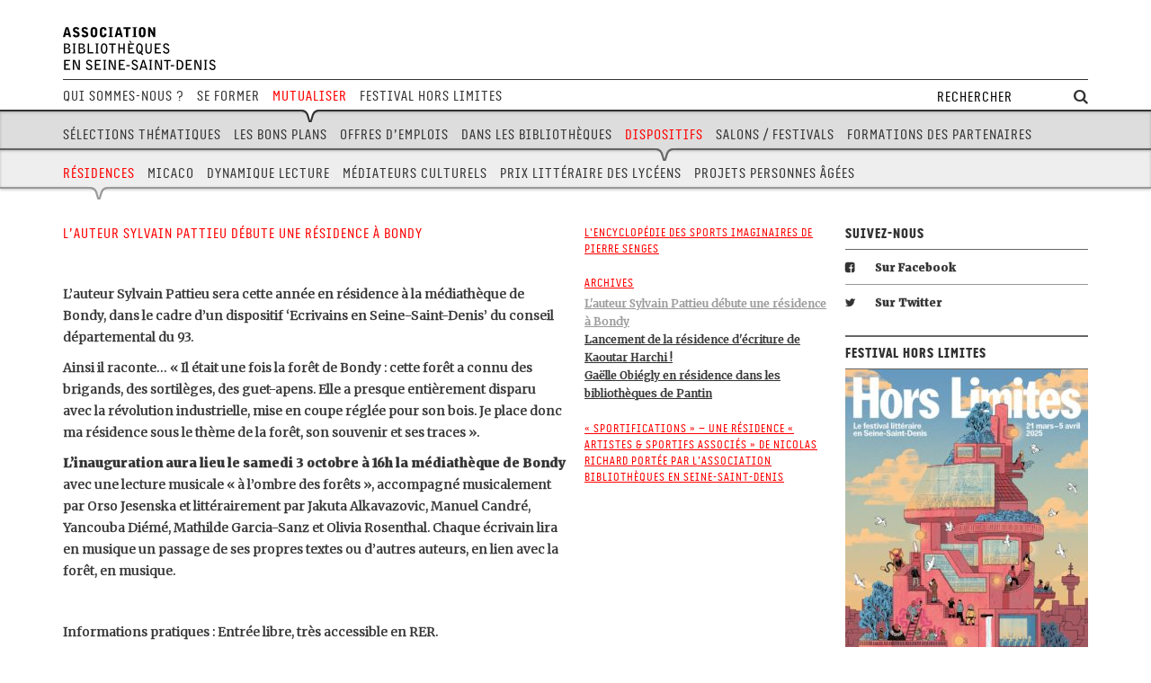

--- FILE ---
content_type: text/html; charset=UTF-8
request_url: https://www.bibliotheques93.fr/mutualiser/dispositifs/residences/archives/l-auteur-sylvain-pattieu-debute-une-residence-a-bondy/
body_size: 5125
content:
<!DOCTYPE html>

<!--[if lt IE 7]>  <html class="ie ie6 lte9 lte8 lte7" > <![endif]-->
<!--[if IE 7]>     <html class="ie ie7 lte9 lte8 lte7" > <![endif]-->
<!--[if IE 8]>     <html class="ie ie8 lte9 lte8" > <![endif]-->
<!--[if IE 9]>     <html class="ie ie9 lte9" > <![endif]-->
<!--[if gt IE 9]>  <html > <![endif]-->
<!--[if !IE]><!--> <html >             <!--<![endif]-->
<!--[if lt IE 9]><script src="//html5shiv.googlecode.com/svn/trunk/html5.js"></script><![endif]-->

<head>

  <title>
    L’auteur Sylvain Pattieu débute une résidence à Bondy  </title>

  <meta charset="UTF-8">

  <link rel="stylesheet" href="https://fonts.googleapis.com/css?family=Merriweather:400,400italic,900,900italic&subset=latin,latin-ext" type="text/css" />
  <link rel="stylesheet" href="https://www.bibliotheques93.fr/wp-content/themes/bibliotheques93/css/style.css?ver=1449952728">
  <meta http-equiv="Content-Type" content="text/html; charset=UTF-8">
  <meta name="viewport" content="width=device-width, initial-scale=1.0, maximum-scale=1.0">

	<script type="text/javascript">var site_url="https://www.bibliotheques93.fr",template_url="https://www.bibliotheques93.fr/wp-content/themes/bibliotheques93/";</script>
	
	<link rel="alternate" type="application/rss+xml" title="Association Bibliothèques en Seine-Saint-Denis › Actualités" href="https://www.bibliotheques93.fr/rss2/actus/" />
	<link rel="alternate" type="application/rss+xml" title="Association Bibliothèques en Seine-Saint-Denis › Événements" href="https://www.bibliotheques93.fr/rss2/evenements/" />

	<script>
  (function(i,s,o,g,r,a,m){i['GoogleAnalyticsObject']=r;i[r]=i[r]||function(){
  (i[r].q=i[r].q||[]).push(arguments)},i[r].l=1*new Date();a=s.createElement(o),
  m=s.getElementsByTagName(o)[0];a.async=1;a.src=g;m.parentNode.insertBefore(a,m)
  })(window,document,'script','//www.google-analytics.com/analytics.js','ga');

  ga('create', 'UA-53511965-1', 'auto');
  ga('send', 'pageview');
  </script>

  <link rel='dns-prefetch' href='//s.w.org' />
		<script type="text/javascript">
			window._wpemojiSettings = {"baseUrl":"https:\/\/s.w.org\/images\/core\/emoji\/12.0.0-1\/72x72\/","ext":".png","svgUrl":"https:\/\/s.w.org\/images\/core\/emoji\/12.0.0-1\/svg\/","svgExt":".svg","source":{"concatemoji":"https:\/\/www.bibliotheques93.fr\/wp-includes\/js\/wp-emoji-release.min.js"}};
			!function(a,b,c){function d(a,b){var c=String.fromCharCode;l.clearRect(0,0,k.width,k.height),l.fillText(c.apply(this,a),0,0);var d=k.toDataURL();l.clearRect(0,0,k.width,k.height),l.fillText(c.apply(this,b),0,0);var e=k.toDataURL();return d===e}function e(a){var b;if(!l||!l.fillText)return!1;switch(l.textBaseline="top",l.font="600 32px Arial",a){case"flag":return!(b=d([55356,56826,55356,56819],[55356,56826,8203,55356,56819]))&&(b=d([55356,57332,56128,56423,56128,56418,56128,56421,56128,56430,56128,56423,56128,56447],[55356,57332,8203,56128,56423,8203,56128,56418,8203,56128,56421,8203,56128,56430,8203,56128,56423,8203,56128,56447]),!b);case"emoji":return b=d([55357,56424,55356,57342,8205,55358,56605,8205,55357,56424,55356,57340],[55357,56424,55356,57342,8203,55358,56605,8203,55357,56424,55356,57340]),!b}return!1}function f(a){var c=b.createElement("script");c.src=a,c.defer=c.type="text/javascript",b.getElementsByTagName("head")[0].appendChild(c)}var g,h,i,j,k=b.createElement("canvas"),l=k.getContext&&k.getContext("2d");for(j=Array("flag","emoji"),c.supports={everything:!0,everythingExceptFlag:!0},i=0;i<j.length;i++)c.supports[j[i]]=e(j[i]),c.supports.everything=c.supports.everything&&c.supports[j[i]],"flag"!==j[i]&&(c.supports.everythingExceptFlag=c.supports.everythingExceptFlag&&c.supports[j[i]]);c.supports.everythingExceptFlag=c.supports.everythingExceptFlag&&!c.supports.flag,c.DOMReady=!1,c.readyCallback=function(){c.DOMReady=!0},c.supports.everything||(h=function(){c.readyCallback()},b.addEventListener?(b.addEventListener("DOMContentLoaded",h,!1),a.addEventListener("load",h,!1)):(a.attachEvent("onload",h),b.attachEvent("onreadystatechange",function(){"complete"===b.readyState&&c.readyCallback()})),g=c.source||{},g.concatemoji?f(g.concatemoji):g.wpemoji&&g.twemoji&&(f(g.twemoji),f(g.wpemoji)))}(window,document,window._wpemojiSettings);
		</script>
		<style type="text/css">
img.wp-smiley,
img.emoji {
	display: inline !important;
	border: none !important;
	box-shadow: none !important;
	height: 1em !important;
	width: 1em !important;
	margin: 0 .07em !important;
	vertical-align: -0.1em !important;
	background: none !important;
	padding: 0 !important;
}
</style>
	<link rel='stylesheet' id='wp-block-library-css'  href='https://www.bibliotheques93.fr/wp-includes/css/dist/block-library/style.min.css' type='text/css' media='all' />
<link rel='https://api.w.org/' href='https://www.bibliotheques93.fr/wp-json/' />
<link rel="canonical" href="https://www.bibliotheques93.fr/mutualiser/dispositifs/residences/archives/l-auteur-sylvain-pattieu-debute-une-residence-a-bondy/" />
<link rel="alternate" type="application/json+oembed" href="https://www.bibliotheques93.fr/wp-json/oembed/1.0/embed?url=https%3A%2F%2Fwww.bibliotheques93.fr%2Fmutualiser%2Fdispositifs%2Fresidences%2Farchives%2Fl-auteur-sylvain-pattieu-debute-une-residence-a-bondy%2F" />
<link rel="alternate" type="text/xml+oembed" href="https://www.bibliotheques93.fr/wp-json/oembed/1.0/embed?url=https%3A%2F%2Fwww.bibliotheques93.fr%2Fmutualiser%2Fdispositifs%2Fresidences%2Farchives%2Fl-auteur-sylvain-pattieu-debute-une-residence-a-bondy%2F&#038;format=xml" />
</head>

<body class="page-template-default page page-id-3957 page-child parent-pageid-4796">

  <header id="header">

    <div class="container">
      <div id="logo">
        <a href="https://www.bibliotheques93.fr/">
          <img src="https://www.bibliotheques93.fr/wp-content/themes/bibliotheques93/img/logo.png" alt="Association Bibliothèques en Seine-Saint-Denis">
        </a>
      </div>
    </div>

    <nav class="descartes-bold">
      <div class="container">
        <ul>
        <li><a href="https://www.bibliotheques93.fr/qui-sommes-nous/">Qui sommes-nous ?</a>
<div class="sous"><ul class="container"><li><a href="https://www.bibliotheques93.fr/qui-sommes-nous/missions/">Missions</a></li>
<li><a href="https://www.bibliotheques93.fr/qui-sommes-nous/vie-de-l-association/">Vie de l’association</a></li>
<li><a href="https://www.bibliotheques93.fr/qui-sommes-nous/bureau/">L&rsquo;équipe</a></li>
<li><a href="https://www.bibliotheques93.fr/qui-sommes-nous/partenaires/">Partenaires</a></li>
<li><a href="https://www.bibliotheques93.fr/qui-sommes-nous/cartographie-des-bibs-2/">Cartographie des Bibs</a></li>
<li><a href="https://www.bibliotheques93.fr/qui-sommes-nous/contact/">Nous contacter</a></li>
</ul></div></li>
<li><a href="https://www.bibliotheques93.fr/se-former/">Se former</a>
<div class="sous"><ul class="container"><li><a href="https://www.bibliotheques93.fr/se-former/comites-de-lecture/">Comités de lecture</a>
<div class="sous"><ul class="container"><li><a href="https://www.bibliotheques93.fr/se-former/comites-de-lecture/lecture-adolescente/">Lectures adolescentes</a></li>
<li><a href="https://www.bibliotheques93.fr/se-former/comites-de-lecture/romans-contemporains/">Romans contemporains</a></li>
</ul></div></li>
<li><a href="https://www.bibliotheques93.fr/se-former/education-medias-information/">EMI</a></li>
<li><a href="https://www.bibliotheques93.fr/se-former/fle-lve-actions-sociales/">FLE / LVE</a></li>
<li><a href="https://www.bibliotheques93.fr/se-former/mediation-culturelle-creative-en-bibliotheques/">Médiation</a></li>
<li><a href="https://www.bibliotheques93.fr/se-former/amenagement-des-equipements-batiments-et-renovation/">Aménagement</a></li>
<li><a href="https://www.bibliotheques93.fr/se-former/jeux-de-societe-jeux-video/">Jeux</a></li>
<li><a href="https://www.bibliotheques93.fr/se-former/bande-dessinee/">BD</a></li>
<li><a href="https://www.bibliotheques93.fr/se-former/journees-professionnelles/">Journées pro</a></li>
</ul></div></li>
<li class="actif"><a href="https://www.bibliotheques93.fr/mutualiser/">Mutualiser</a>
<div class="sous"><ul class="container"><li><a href="https://www.bibliotheques93.fr/mutualiser/selections-thematiques/">Sélections thématiques</a>
<div class="sous"><ul class="container"><li><a href="https://www.bibliotheques93.fr/mutualiser/selections-thematiques/bibliographies/">Bibliographies</a></li>
<li><a href="https://www.bibliotheques93.fr/mutualiser/selections-thematiques/discographies/">Discographies</a></li>
<li><a href="https://www.bibliotheques93.fr/mutualiser/selections-thematiques/filmographies/">Filmographies</a></li>
<li><a href="https://www.bibliotheques93.fr/mutualiser/selections-thematiques/autres/">Autres…</a></li>
</ul></div></li>
<li><a href="https://www.bibliotheques93.fr/?page_id=255">Les bons plans</a>
<div class="sous"><ul class="container"><li><a href="https://www.bibliotheques93.fr/mutualiser/les-bons-plans/pret-dexpositions/">Prêt d&rsquo;expositions</a></li>
<li><a href="https://www.bibliotheques93.fr/mutualiser/les-bons-plans/petites-annonces/">Petites annonces</a></li>
</ul></div></li>
<li><a href="https://www.bibliotheques93.fr/mutualiser/offres-demplois/">Offres d&#8217;emplois</a></li>
<li><a href="https://www.bibliotheques93.fr/mutualiser/dans-les-bibliotheques/">Dans les bibliothèques</a></li>
<li class="actif"><a href="https://www.bibliotheques93.fr/mutualiser/dispositifs/">Dispositifs</a>
<div class="sous"><ul class="container"><li class="actif"><a href="https://www.bibliotheques93.fr/mutualiser/dispositifs/residences/">Résidences</a></li>
<li><a href="https://www.bibliotheques93.fr/mutualiser/dispositifs/micaco/">MICACO</a></li>
<li><a href="https://www.bibliotheques93.fr/mutualiser/dispositifs/dynamique-lecture/">Dynamique lecture</a></li>
<li><a href="https://www.bibliotheques93.fr/mutualiser/dispositifs/mediateurs-en-lycees/">Médiateurs culturels</a></li>
<li><a href="https://www.bibliotheques93.fr/mutualiser/dispositifs/prix-des-lecteurs/">Prix littéraire des Lycéens</a></li>
<li><a href="https://www.bibliotheques93.fr/mutualiser/dispositifs/projets-personnes-agees/">Projets personnes âgées</a></li>
</ul></div></li>
<li><a href="https://www.bibliotheques93.fr/mutualiser/salons-festivals/">Salons / Festivals</a></li>
<li><a href="https://www.bibliotheques93.fr/mutualiser/formations-des-partenaires/">Formations des partenaires</a></li>
</ul></div></li>
<li><a href="https://www.bibliotheques93.fr/festival-hors-limites/">Festival Hors Limites</a>
<div class="sous"><ul class="container"><li><a href="https://www.bibliotheques93.fr/festival-hors-limites/journees-plateau/">Journées plateau</a></li>
<li><a href="https://www.bibliotheques93.fr/festival-hors-limites/comites-de-pilotage/">Comités de pilotage</a></li>
<li><a href="https://www.bibliotheques93.fr/festival-hors-limites/propositions/">Propositions</a></li>
</ul></div></li>
        </ul>
        <form role="search" method="get" id="search" action="https://www.bibliotheques93.fr/">
	<input type="search" placeholder="Rechercher" value="" name="s" title="Rechercher" />
	<button type="submit" value="Search"><i class="fa fa-search"></i></button>
</form>
        <!-- <form id="search">
          <input type="text" placeholder="Rechercher">
          <button>
            <i class="fa fa-search"></i>
          </button>
        </form> -->
      </div><!-- .container -->
    </nav>

  </header>



  <div class="container">
    <div class="row">

      <section class="content col-md-9">
        <article>
          <div class="row">
                          <div class="col-texte texte col-md-8">
                <div class="titre">
                  <h1>L&rsquo;auteur Sylvain Pattieu débute une résidence à Bondy</h1>
                </div>
                                <p>&nbsp;</p>
<p>L&rsquo;auteur Sylvain Pattieu sera cette année en résidence à la médiathèque de Bondy, dans le cadre d&rsquo;un dispositif &lsquo;Ecrivains en Seine-Saint-Denis&rsquo; du conseil départemental du 93.</p>
<p>Ainsi il raconte&#8230; « Il était une fois la forêt de Bondy : cette forêt a connu des brigands, des sortilèges, des guet-apens. Elle a presque entièrement disparu avec la révolution industrielle, mise en coupe réglée pour son bois. Je place donc ma résidence sous le thème de la forêt, son souvenir et ses traces ».</p>
<p><strong>L&rsquo;inauguration aura lieu le samedi 3 octobre à 16h la médiathèque de Bondy</strong> avec une lecture musicale « à l&rsquo;ombre des forêts », accompagné musicalement par Orso Jesenska et littérairement par Jakuta Alkavazovic, Manuel Candré, Yancouba Diémé, Mathilde Garcia-Sanz et Olivia Rosenthal. Chaque écrivain lira en musique un passage de ses propres textes ou d&rsquo;autres auteurs, en lien avec la forêt, en musique.</p>
<p>&nbsp;</p>
<p>Informations pratiques : Entrée libre, très accessible en RER.</p>
<p>Adresse : Médiathèque Denis Diderot, 23 Rue Roger Salengro, 93140 Bondy</p>
<p>RER E gare de Bondy</p>
<p>Réservation : 01 48 50 56 20</p>
<p>&nbsp;</p>
<p>&nbsp;</p>
<p><a href="https://www.bibliotheques93.fr/wp-content/uploads/flyer-3-octobre-bondy-recto.jpg" target="_blank"><img src="https://www.bibliotheques93.fr/wp-content/uploads/thumbs/flyer-3-octobre-bondy-recto-270x405.jpg" alt="flyer 3 octobre bondy recto" class="alignnone size-medium wp-image-3958" width="270" height="405" srcset="https://www.bibliotheques93.fr/wp-content/uploads/thumbs/flyer-3-octobre-bondy-recto-270x405.jpg 270w, https://www.bibliotheques93.fr/wp-content/uploads/thumbs/flyer-3-octobre-bondy-recto-213x320.jpg 213w, https://www.bibliotheques93.fr/wp-content/uploads/thumbs/flyer-3-octobre-bondy-recto-33x50.jpg 33w, https://www.bibliotheques93.fr/wp-content/uploads/flyer-3-octobre-bondy-recto.jpg 1378w" sizes="(max-width: 270px) 100vw, 270px" /></a></p>
<p>&nbsp;</p>
<p>&nbsp;</p>
              </div>
              <div class="col-infos small col-md-4">
                                                          <h4><a class="red" href="https://www.bibliotheques93.fr/mutualiser/dispositifs/residences/l-encyclopedie-des-sports-imaginaires/">L'Encyclopédie des sports imaginaires de Pierre Senges</a></h4><h4><a class="red" href="https://www.bibliotheques93.fr/mutualiser/dispositifs/residences/archives/">Archives</a></h4><ul class="unstyled"><li><a class="grey" href="https://www.bibliotheques93.fr/mutualiser/dispositifs/residences/archives/l-auteur-sylvain-pattieu-debute-une-residence-a-bondy/">L'auteur Sylvain Pattieu débute une résidence à Bondy</a></li><li><a href="https://www.bibliotheques93.fr/mutualiser/dispositifs/residences/archives/lancement-de-la-residence-d-ecriture-de-kaoutar-harchi/">Lancement de la résidence d'écriture de Kaoutar Harchi !</a></li><li><a href="https://www.bibliotheques93.fr/mutualiser/dispositifs/residences/archives/gaelle-obiegly-en-residence-dans-les-bibliotheques-de-pantin/">Gaëlle Obiégly en résidence dans les bibliothèques de Pantin</a></li></ul><h4><a class="red" href="https://www.bibliotheques93.fr/mutualiser/dispositifs/residences/sportifications-une-residence-artistes-sportifs-associes-de-nicolas-richard/">« Sportifications » – une résidence « ARTISTES & SPORTIFS ASSOCIÉS » de Nicolas Richard portée par l’association Bibliothèques en Seine-Saint-Denis</a></h4>                                            </div>
                      </div>
        </article>
      </section>

      
      <section class="sidebar col-md-3">
                  <article>
            <h3><strong>Suivez-nous</strong></h3>
            <ul>
              <li><a href="https://www.facebook.com/bibliotheques.seinesaintdenis/?ref=aymt_homepage_panel"><i class="fa fa-facebook-square"></i> <strong>Sur Facebook</strong></a></li><li><a href="https://www.instagram.com/festival_hors_limites/"><i class="fa fa-twitter"></i> <strong>Sur Twitter</strong></a></li>            </ul>
          </article>
                        <article>
          <h3><strong>Festival Hors Limites</strong></h3>
                      <img src="https://www.bibliotheques93.fr/wp-content/uploads/thumbs/AFFICHE_HORS_LIMITES_2025-V2-OK-270x404.jpg" alt="" width="270" height="404" />
                    <p>Illutration : Jérémy Perrodeau<br />
Graphisme : Studio des formes<br />
&#8212;-</p>
<p><b>édition 2026</b><br />
<strong>du 27 mars au 11 avril<br />
</strong></p>
<p><strong>&#8212;-<br />
<a href="http://www.hors-limites.fr/" target="_blank" rel="noopener">www.hors-limites.fr</a></strong></p>
        </article>
              </section>


    </div>
  </div>



	<script type='text/javascript' src='https://www.bibliotheques93.fr/wp-content/themes/bibliotheques93/js/jquery-1.11.1.min.js'></script>
<script type='text/javascript' src='https://www.bibliotheques93.fr/wp-content/themes/bibliotheques93/js/jquery.ui.datepicker.min.js'></script>
<script type='text/javascript'>
/* <![CDATA[ */
var ajax_object = {"ajax_url":"https:\/\/www.bibliotheques93.fr\/wp-admin\/admin-ajax.php"};
/* ]]> */
</script>
<script type='text/javascript' src='https://www.bibliotheques93.fr/wp-content/themes/bibliotheques93/js/functions.js'></script>
<script type='text/javascript' src='https://www.bibliotheques93.fr/wp-includes/js/wp-embed.min.js'></script>
  </body>
</html>


--- FILE ---
content_type: application/javascript
request_url: https://www.bibliotheques93.fr/wp-content/themes/bibliotheques93/js/functions.js
body_size: 2284
content:
;(function($) {
  var $header=$('header#header');
  var $nav=$header.find('nav');
  var $li=$nav.find('li');
  var onLi = false;
  var timeoutNav;

	$li.find('a').on('mouseenter',function(e){
		var $this = $(this).closest('li');
		//on transforme les classes "actif" en "actifover"
		$('.actif').addClass('actifover').removeClass('actif');
		//filtre des li pour avoir que ceux qui ne sont ni le li actuel ni ses parents
		//ajout ou suppression de la classe "hover" en fonction du filtre
		$li.filter(function (index) {
				if ($(this).find('li').is($this) || $(this).is($this)) {
					$(this).addClass('hover');
				} else {
					$(this).removeClass('hover');
				}
			});
		onLi = true;
		//On arrete le timeout
		window.clearTimeout(timeoutNav);
	});

	$nav.on('mouseenter',function(){
		onLi = true;
		//On arrete le timeout
		window.clearTimeout(timeoutNav);
	});

	$nav.on('mouseleave',function(){
		onLi = false;
		//On lance le timeout
		timeoutNav = window.setTimeout(closeLi, 500);
	});

	function closeLi() {
		//Si entre temps on est retourné sur un li on ne fait rien
		if(onLi) return;
		//on transforme les classes "actifover" en "actif" et on supprime les classes "hover"
		$('.actifover').addClass('actif').removeClass('actifover');
		$li.removeClass('hover');
		onLi=false;
	}

  	var inscription=function(e){
		e.preventDefault();
		var $form=$(this).is('form') ? $(this) : $(this).closest('form');
		var $inputEmail=$form.find('input[name=email]');
		if ($inputEmail.is(':disabled')) { return false; }
		var email=$inputEmail.val().replace(/^\s+|\s+$/g, '');

		if (email.length==0) {
			$inputEmail.focus();
			return false;
			}

		$form.addClass('message');
		$inputEmail
			.val('Inscription en cours')
			.prop('disabled',true);

		$.ajax({
			url			: template_url+'ajax/newsletter.php',
			type		: 'post',
			dataType	: 'text',
			data		: {
				email	: email
					},
			success		: function(data,textStatus,Xhr) {
				if (data=='wrong') {
					$inputEmail.val('Adresse incorrecte');
					setTimeout(function(){
						$form.removeClass('message');
						$inputEmail
							.val(email)
							.prop('disabled',false);
						},2500);
				} else if (data=='error') {
					$inputEmail.val('Erreur, réessayez');
					setTimeout(function(){
						$form.removeClass('message');
						$inputEmail
							.val(email)
							.prop('disabled',false);
						},2500);
				} else if (data='succes') {

					$inputEmail.val('Vous êtes inscrit(e)!');
					setTimeout(function(){
						$form.removeClass('message');
						$inputEmail
							.val('')
							.prop('disabled',false);
						},2500);
				}
				}
			});

	};

	$('form#inscription-newsletter').submit(inscription);
	$('form#inscription-newsletter button').click(inscription);



//=====================================================================================
//Calendrier
//=====================================================================================
//$( "#calendrier" ).datepicker({ changeMonth: true });
//$( "#calendrier" ).datepicker({ changeYear: true });
//$( "#calendrier" ).datepicker({ defaultDate: +7 });
//$( "#calendrier" ).datepicker({ hideIfNoPrevNext: true });
//$( "#calendrier" ).datepicker({ numberOfMonths: [ 2, 3 ] });
var $calendrier = $( "#calendrier" );
if($calendrier && $calendrier.length>0) {
	var $calEvents = $('<ul id="calEvents"></ul>'), //Bloc où seront stocké les évenements
		$tooltip = $('<span id="tooltip"></span>'); //Tooltip qui affichera le nom de l'evenement

	$calendrier.datepicker({
		dateFormat: "yymmdd",
		dayNames: [ "Dimanche", "Lundi", "Mardi", "Mercredi", "Jeudi", "Vendredi", "Samedi" ],
		dayNamesMin: [ "Di", "Lu", "Ma", "Me", "Je", "Ve", "Sa" ],
		dayNamesShort: [ "Dim", "Lun", "Mar", "Mer", "Jeu", "Ven", "Sam" ],
		monthNames: [ "Janvier", "Février", "Mars", "Avril", "Mai", "Juin", "Juillet", "Aout", "Septembre", "Octobre", "Novembre", "Décembre" ],
		monthNamesShort: [ "Janv", "Févr", "Mars", "Avr", "Mai", "Juin", "Juil", "Aout", "Sept", "Oct", "Nov", "Dec" ],
		nextText: ">",
		prevText: "<",
		showOtherMonths: true,
		selectOtherMonths: true,
		firstDay: 1,
		onChangeMonthYear : function(year, month, inst) {
			loadEvents(year,month);
		},
		beforeShowDay : function(date) {
			var theDate=formatDate(date),
				classe=theDate;
			return [false,classe];
		}
	}).append($calEvents);

	//On charge les événements pour le mois courant
	var currentDate = $calendrier.datepicker( "getDate" ),
		currentYear = currentDate.getFullYear(),
		currentMonth = currentDate.getMonth() + 1;
	loadEvents(currentYear,currentMonth);

	//Listener des liens du calendrier
	$( "body" ).on('mouseenter', '.link-event', function(event) {
		$tooltip.text($(this).attr('title'));
		$tooltip.appendTo($(this));
	}).on('mouseleave', '.link-event', function(event) {
		$tooltip.remove();
	});
}

function formatDate(d){
    var month = d.getMonth() + 1;
    var day = d.getDate();
    var year = d.getFullYear();
    year = year.toString();
    month = month.toString();
    if (month.length == 1) month = "0" + month;
    day = day.toString();
    if (day.length == 1) day = "0" + day;
    return year + month + day;
}

function loadEvents (annee,mois) {
	$.ajax({
		url: ajax_object.ajax_url,
		type: 'POST',
		data: {annee:annee,mois:mois,action:'load_events'},
		beforeSend: function() {
			$calEvents.empty();
			$calendrier.addClass('cal-onload');
		},
		complete: function() {
			$calendrier.removeClass('cal-onload');
		}
	}).done(function(reponse) {
		$calEvents.append(reponse);
		addActiveClass();
	});
}

function addActiveClass () {
	$calEvents.find('li').each(function(index, el) {
		var $jourEventCalendar = $('.'+$(this).data('date')),
			linkString = '<a class="'+$jourEventCalendar.attr('class')+' link-event" href="'+$(this).data('url')+'" title="'+$(this).html()+'">'+$jourEventCalendar.find('span').text()+'</a>';
		$jourEventCalendar.addClass('have-event').children('span').replaceWith(linkString);
	});
}


//=====================================================================================
//Google Map
//=====================================================================================
var $googleMap = $("#event-map");
if($googleMap && $googleMap.length>0) google.maps.event.addDomListener(window, 'load', initialize);
function initialize() {
	var lat = $googleMap.data("lat"),
		lng = $googleMap.data("lng"),
		title = $googleMap.data("title"),
		latlng = new google.maps.LatLng(lat, lng),
		mapOptions = {
			center: latlng,
			zoom  : 15,
			mapTypeId	: google.maps.MapTypeId.ROADMAP
		},
		map = new google.maps.Map(document.getElementById("event-map"),mapOptions);
	var marker = new google.maps.Marker({
		position: latlng,
		map     : map,
		title : title
	});
}

})(jQuery);


--- FILE ---
content_type: text/plain
request_url: https://www.google-analytics.com/j/collect?v=1&_v=j102&a=709770858&t=pageview&_s=1&dl=https%3A%2F%2Fwww.bibliotheques93.fr%2Fmutualiser%2Fdispositifs%2Fresidences%2Farchives%2Fl-auteur-sylvain-pattieu-debute-une-residence-a-bondy%2F&ul=en-us%40posix&dt=L%E2%80%99auteur%20Sylvain%20Pattieu%20d%C3%A9bute%20une%20r%C3%A9sidence%20%C3%A0%20Bondy&sr=1280x720&vp=1280x720&_u=IEBAAEABAAAAACAAI~&jid=1233318360&gjid=633700236&cid=420319247.1765276259&tid=UA-53511965-1&_gid=129948077.1765276259&_r=1&_slc=1&z=278364483
body_size: -452
content:
2,cG-SFK32QZ35K